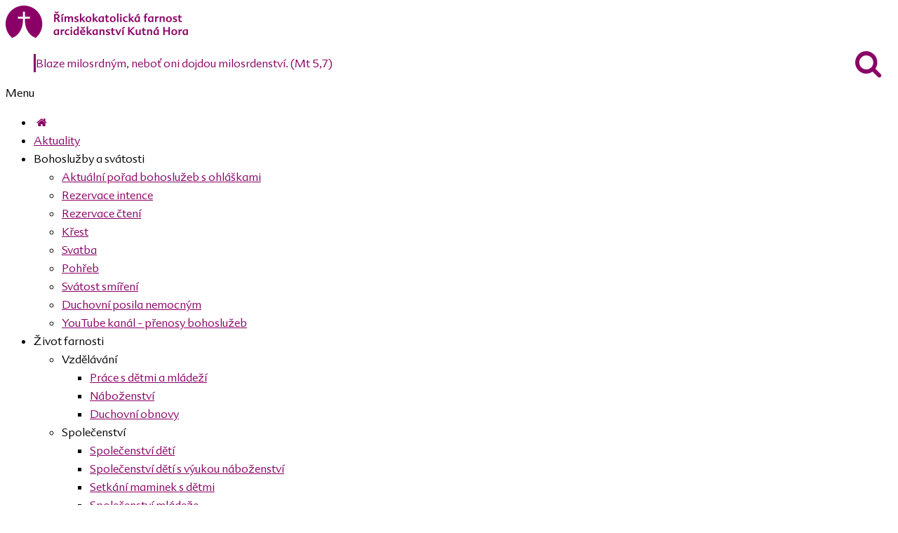

--- FILE ---
content_type: text/html; charset=UTF-8
request_url: https://khfarnost.cz/index.php?r=khfarnost.cz/cs/pamatky-a-cestovni-ruch/
body_size: 6938
content:
<!DOCTYPE html>
<html>
	<head>
		<meta charset="utf-8" />
		<meta name="viewport" content="width=device-width, initial-scale=1" />
		<title>Římskokatolické farnosti Kutná Hora, Bykáň, Třebonín</title>
        
<link rel="shortcut icon" type="image/x-icon" href="img/favicon.ico" />
<link href="https://agendafarnosti.cz/web/sablona1/css/bootstrap.min.css?v=1619101411" rel="stylesheet" type="text/css" class="notranslate" />
<link href="css/fontello.php?v=1699456528" rel="stylesheet" type="text/css" class="notranslate" />
<link href="https://agendafarnosti.cz/web/sablona1/css/flexslider.css?v=1619101411" rel="stylesheet" type="text/css" class="notranslate" />
<link href="https://agendafarnosti.cz/web/sablona1/js/revolution-slider/css/settings.css?v=1619101413" rel="stylesheet" type="text/css" media="screen" class="notranslate" />
<link href="https://agendafarnosti.cz/web/sablona1/css/owl.carousel.css?v=1619101411" rel="stylesheet" type="text/css" class="notranslate" />
<link href="https://agendafarnosti.cz/web/sablona1/css/responsive-calendar.css?v=1619101411" rel="stylesheet" type="text/css" class="notranslate" />
<link href="https://agendafarnosti.cz/web/sablona1/css/chosen.css?v=1619101411" rel="stylesheet" type="text/css" class="notranslate" />
<link href="jackbox/css/jackbox.min.css?v=1699456528" rel="stylesheet" type="text/css" class="notranslate" />
<link href="https://agendafarnosti.cz/web/sablona1/css/cloud-zoom.css?v=1619101411" rel="stylesheet" type="text/css" class="notranslate" />
<link href="css/toastr8.min.php?v=1699456528" rel="stylesheet" type="text/css" class="notranslate" />
<link href="https://agendafarnosti.cz/web/sablona1/css/style.css?v=1713286839" rel="stylesheet" type="text/css" class="notranslate" />
<link href="https://agendafarnosti.cz/web/sablona1/css/jquery.fancybox.min.css?v=1619101411" rel="stylesheet" type="text/css" class="notranslate" />
<link href="https://use.fontawesome.com/033c9f8e41.css" media="all" rel="stylesheet" type="text/css" class="notranslate" />
<link href="css/vlastni.php?v=1738924100" rel="stylesheet" type="text/css" class="notranslate" />		<link href="https://fonts.googleapis.com/css2?family=Open+Sans:ital,wght@0,300;0,400;0,600;0,700;0,800;1,300;1,400;1,600;1,700;1,800&display=swap" rel="stylesheet" id="google_os" crossorigin="anonymous" class="notranslate" />
<link href='https://fonts.googleapis.com/css?family=Great+Vibes' id="google_gv" rel='stylesheet' type='text/css' class="notranslate"  crossorigin="anonymous" />
<link rel="search" href="https://khfarnost.cz/search.php" type="application/opensearchdescription+xml" title="Římskokatolické farnosti Kutná Hora, Bykáň, Třebonín"/>
<meta name="theme-color" content="#8b2d3b">
<script type="text/javascript">
  var _paq = window._paq = window._paq || [];
  _paq.push(["setDocumentTitle", document.domain + "/" + document.title]);
  _paq.push(['trackPageView']);
  _paq.push(['enableLinkTracking']);
  (function() {
    var u="//cirkevnistatistiky.cz/";
    _paq.push(['setTrackerUrl', u+'matomo.php']);
    _paq.push(['setSiteId', '151']);
    var d=document, g=d.createElement('script'), s=d.getElementsByTagName('script')[0];
    g.type='text/javascript'; g.async=true; g.src=u+'matomo.js'; s.parentNode.insertBefore(g,s);
  })();
</script>
<noscript><p><img src="https://cirkevnistatistiky.cz/matomo.php?idsite=151&amp;rec=1" style="border:0;" alt="" /></p></noscript>
          		
		<!--[if IE 9]>
			<link rel="stylesheet" href="css/ie9.php">
		<![endif]-->
		
		<!--[if lt IE 9]>
            <script src="https://oss.maxcdn.com/libs/html5shiv/3.7.0/html5shiv.js"></script>
			<link href="css/jackbox-ie8.php" rel="stylesheet" type="text/css" />
			<link rel="stylesheet" href="css/ie.php">
        <![endif]-->
		
		<!--[if gt IE 8]>
			<link href="css/jackbox-ie9.php" rel="stylesheet" type="text/css" />
		<![endif]-->
		
		<!--[if IE 7]>
			<link rel="stylesheet" href="css/fontello-ie7.php">
		<![endif]-->
		
		<style type="text/css">
			.no-fouc {display:none;}
	  	</style>
		
		<!-- jQuery -->
		<script src="js/jquery-1.11.0.min.php"></script>
		<script src="js/jquery-ui-1.10.4.min.php"></script>
		
		<!-- Preloader -->
		<script src="js/jquery.queryloader2.min.php"></script>
		
		<script type="text/javascript">
		$('html').addClass('no-fouc');
		
		$(document).ready(function(){
			
			$('html').show();
			
			var window_w = $(window).width();
			var window_h = $(window).height();
			var window_s = $(window).scrollTop();
			
			$("body").queryLoader2({
				backgroundColor: '#f2f4f9',
				barColor: '#8b2d3b',
				barHeight: 4,
				percentage:false,
				deepSearch:true,
				minimumTime:1000,
				onComplete: function(){
					
					$('.animate-onscroll').filter(function(index){
					
						return this.offsetTop < (window_s + window_h);
						
					}).each(function(index, value){
						
						var el = $(this);
						var el_y = $(this).offset().top;
						
						if((window_s) > el_y){
							$(el).addClass('animated fadeInDown').removeClass('animate-onscroll');
							setTimeout(function(){
								$(el).css('opacity','1').removeClass('animated fadeInDown');
							},2000);
						}
						
					});
					
				}
			});
			
		});
		</script>
		
	</head>
	
	<body class="sticky-header-on tablet-sticky-header">
	
	<div id="fb-root"></div>
<script>(function(d, s, id) {
  var js, fjs = d.getElementsByTagName(s)[0];
  if (d.getElementById(id)) return;
  js = d.createElement(s); js.id = id;
  js.src = "https://connect.facebook.net/cs_CZ/all.js#xfbml=1";
  fjs.parentNode.insertBefore(js, fjs);
}(document, 'script', 'facebook-jssdk'));</script>		
		<!-- Container -->
		<div class="container">
			<!-- Header -->
								<header id="header" class="animate-onscroll">
				
				<!-- Main Header -->
				<div id="main-header">
					
					<div class="container">
					
					<div class="row">
						
						
						
						<!-- Logo -->
						<div id="logo" class="col-lg-3 col-md-3 col-sm-3">
							
							<a href="index.php"><img class="logo_hl" src="img/logo.php" alt="Logo Římskokatolické farnosti Kutná Hora, Bykáň, Třebonín" /></a>
							
						</div>
						<!-- /Logo -->

												<!-- Main Quote -->
                                                						<div class="col-lg-4 col-md-4 col-sm-3">
							
							<blockquote>Blaze milosrdným, neboť oni dojdou milosrdenství. (Mt 5,7)</blockquote>
							
						</div>
                                                						<!-- /Main Quote -->
                                                						
						                                                
<div class="banner-wrapper vyhl_pole_lupa">
<a data-morphing id="morphing_vyhledavaci_pole" data-src="#str_vyhledavaci_pole" href="javascript:;"><i class="icons icon-search"></i></a>
</div>
							
						
					</div>
					
					</div>
					
				</div>
				<!-- /Main Header -->
				
				
				
				
				
				<!-- Lower Header -->
				<div id="lower-header">
					
					<div class="container">
					
					<div id="menu-button">
						<div>
						<span></span>
						<span></span>
						<span></span>
						</div>
						<span>Menu</span>
					</div>


<ul id="navigation">
    <li class="home-button ">
        <a href="index.php" title="Úvodní strana"><i class="icons icon-home"></i></a>
    </li>
<li class=""><a href="blog.php" title="Aktuality">Aktuality</a></li><li class=""><span>Bohoslužby a svátosti</span><ul><li class=""><a href="porad_bohosluzeb.php" title="Aktuální pořad bohoslužeb s ohláškami">Aktuální pořad bohoslužeb s ohláškami</a></li><li class=""><a href="rezervace_intence_online.php" title="Rezervace intence">Rezervace intence</a></li><li class=""><a href="rezervace_cteni.php" title="Rezervace čtení">Rezervace čtení</a></li><li class=""><a href="clanek.php?id=2942" title="Křest">Křest</a></li><li class=""><a href="clanek.php?id=2943" title="Svatba">Svatba</a></li><li class=""><a href="clanek.php?id=2944" title="Pohřeb">Pohřeb</a></li><li class=""><a href="clanek.php?id=2945" title="Svátost smíření">Svátost smíření</a></li><li class=""><a href="clanek.php?id=2946" title="Duchovní posila nemocným">Duchovní posila nemocným</a></li><li class=""><a href="https://www.youtube.com/channel/UCm40-JWSt7gGepteNrXFdqQ"  target="_blank"  title="YouTube kanál - přenosy bohoslužeb">YouTube kanál - přenosy bohoslužeb</a></li></ul></li><li class=""><span>Život farnosti</span><ul><li class=""><span>Vzdělávání</span><ul><li class=""><a href="clanek.php?id=2958" title="Práce s dětmi a mládeží">Práce s dětmi a mládeží</a></li><li class=""><a href="clanek.php?id=2959" title="Náboženství">Náboženství</a></li><li class=""><a href="clanek.php?id=2960" title="Duchovní obnovy">Duchovní obnovy</a></li></ul></li><li class=""><span>Společenství</span><ul><li class=""><a href="clanek.php?id=2961" title="Společenství dětí">Společenství dětí</a></li><li class=""><a href="clanek.php?id=2974" title="Společenství dětí s výukou náboženství">Společenství dětí s výukou náboženství</a></li><li class=""><a href="clanek.php?id=2962" title="Setkání maminek s dětmi">Setkání maminek s dětmi</a></li><li class=""><a href="clanek.php?id=2963" title="Společenství mládeže">Společenství mládeže</a></li><li class=""><a href="clanek.php?id=2971" title="Společenství fokoláre">Společenství fokoláre</a></li><li class=""><a href="clanek.php?id=2964" title="Společenství mladých rodin">Společenství mladých rodin</a></li><li class=""><a href="clanek.php?id=2965" title="Společenství seniorů">Společenství seniorů</a></li><li class=""><a href="clanek.php?id=2967" title="Společenství ministrantů">Společenství ministrantů</a></li><li class=""><a href="clanek.php?id=2968" title="Modlitby matek">Modlitby matek</a></li><li class=""><a href="clanek.php?id=2969" title="Společenství mužů Lectio divina">Společenství mužů Lectio divina</a></li><li class=""><a href="clanek.php?id=2970" title="Modlitební společenství v Křeseticích">Modlitební společenství v Křeseticích</a></li><li class=""><a href="clanek.php?id=2975" title="Společenství zvoníků">Společenství zvoníků</a></li></ul></li><li class=""><a href="clanek.php?id=2973" title="Svatojakubský chrámový sbor">Svatojakubský chrámový sbor</a></li><li class=""><a href="clanek.php?id=2525" title="Dobrovolné služby">Dobrovolné služby</a></li><li class=""><a href="clanek.php?id=2527" title="Knihovna">Knihovna</a></li><li class=""><a href="farni_rady.php" title="Pastorační a ekonomická rada">Pastorační a ekonomická rada</a></li></ul></li><li class=""><a href="kalendar.php" title="Kalendář akcí">Kalendář akcí</a></li><li class=""><span>Památky</span><ul><li class=""><a href="https://chramsvatebarbory.cz/"  target="_blank"  title="Chrám sv. Barbory">Chrám sv. Barbory</a></li><li class=" target="_blank" "><a href="misto.php?id=2553" title="Kaple Božího těla">Kaple Božího těla</a></li><li class=" target="_blank" "><a href="misto.php?id=1948" title="Kostel sv. Jakuba">Kostel sv. Jakuba</a></li><li class=" target="_blank" "><a href="misto.php?id=1950" title="Kostel Matky Boží, Panny Marie (Na Náměti)">Kostel Matky Boží, Panny Marie (Na Náměti)</a></li><li class=" target="_blank" "><a href="misto.php?id=1949" title="Klášter sv. Voršily a klášterní kostel Nejsvětějšího Srdce Ježíšova">Klášter sv. Voršily a klášterní kostel Nejsvětějšího Srdce Ježíšova</a></li><li class=" target="_blank" "><a href="misto.php?id=1952" title="Kostel sv. Jana Nepomuckého">Kostel sv. Jana Nepomuckého</a></li><li class=" target="_blank" "><a href="https://kostelgrunta.cz/"  target="_blank"  title="Kostel Nanebevzetí Panny Marie, Grunta">Kostel Nanebevzetí Panny Marie, Grunta</a></li><li class=" target="_blank" "><a href="misto.php?id=1954" title="Kostel Nejsvětější Trojice">Kostel Nejsvětější Trojice</a></li><li class=" target="_blank" "><a href="misto.php?id=1955" title="Kostel Všech svatých">Kostel Všech svatých</a></li><li class=" target="_blank" "><a href="misto.php?id=2196" title="Arciděkanství">Arciděkanství</a></li><li class=" target="_blank" "><span>Kostely farnosti Bykáň</span><ul><li class=""><a href="misto.php?id=1958" title="Kostel Nanebevzetí Panny Marie">Kostel Nanebevzetí Panny Marie</a></li><li class=""><a href="misto.php?id=1956" title="Kostel sv. Ondřeje, Chlístovice">Kostel sv. Ondřeje, Chlístovice</a></li><li class=""><a href="misto.php?id=1959" title="Kostel sv. Markéty, Křesetice">Kostel sv. Markéty, Křesetice</a></li><li class=""><a href="misto.php?id=1960" title="Kostel sv. Václava, Malešov">Kostel sv. Václava, Malešov</a></li><li class=""><a href="misto.php?id=1962" title="Kaple Panny Marie, Roztěž">Kaple Panny Marie, Roztěž</a></li></ul></li><li class=" target="_blank" "><span>Kostely farnosti Třebonín</span><ul><li class=""><a href="misto.php?id=1966" title="Kostel sv. Matouše">Kostel sv. Matouše</a></li><li class=""><a href="misto.php?id=1965" title="Kostel sv. Jakuba, Paběnice">Kostel sv. Jakuba, Paběnice</a></li></ul></li></ul></li><li class=""><a href="galerie.php" title="Fotogalerie">Fotogalerie</a></li><li class=""><a href="clanek.php?id=3117" title="Zpravodaj">Zpravodaj</a></li><li class=""><a href="opravy.php" title="Granty a dotace">Granty a dotace</a></li><li class=""><a href="blog_kategorie_vypis.php?kategorie=801" title="Opravy">Opravy</a></li><li class=""><a href="clanek.php?id=4621" title="Klášterní zahrady">Klášterní zahrady</a></li><li class=""><span>Kontakty</span><ul><li class=""><a href="kontakt.php" title="Kontakt farnosti">Kontakt farnosti</a></li><li class=""><a href="duchovni_farnosti.php" title="Duchovní správa">Duchovní správa</a></li><li class=""><a href="clanek.php?id=3003" title="Chcete podpořit naši farnost? ">Chcete podpořit naši farnost? </a></li><li class=""><a href="https://chramsvatebarbory.cz/kontakt/"  target="_blank"  title="Turistické služby">Turistické služby</a></li><li class=" target="_blank" "><a href="https://cmsjakub.cz/"  target="_blank"  title="Církevní mateřská škola sv. Jakuba">Církevní mateřská škola sv. Jakuba</a></li></ul></li></ul>
<script>
jQuery(function($) {
 var path = window.location.href;   
 $('#navigation a').each(function() {
  if (this.href === path) {
   $(this).addClass('podbarvi-odkaz-menu');
  }
 });


var url = (location.pathname+location.search).substring((location.pathname+location.search).lastIndexOf("/") + 1);
var currentItem = $("#navigation").find("[href$='" + url + "']");
var path = "<a href='index.php'>Úvod</a>";
var poc = 0;
$(currentItem.parents("li").get().reverse()).each(function () {
    if(poc==0){$(this).addClass('current-menu-item');}
    if($(this).children("a").text()==""){
        $(this).addClass('podbarvi-odkaz-menu');
        path += "/" + $(this).children("span").text();
    } else {
        $(this).addClass('current-menu-item');
        path += "/" + $(this).children("a").text();
        if($("div #content section.section.page-heading h1").text() != ""){
            $("div #content section.section.page-heading h1").html($(this).children("a").text());
        }
    }  
    poc = poc +1;  
});   
$(".breadcrumb").html(path); 

});



</script>

                        

					
					</div>
					
				</div>
				<!-- /Lower Header -->
			
			</header>
			<!-- /Header -->

            
            		<section id="content">	
			
			<!-- Page Heading -->
			<section class="section page-heading animate-onscroll">
				
				<h1>CHYBA 404</h1>
				<p class="breadcrumb"><a href="index.php">Úvod</a> / 404 </p>
				
			</section>
			<!-- Page Heading -->
			

			
			<!-- Section -->
			<section class="section full-width-bg gray-bg animate-onscroll">
				
				<div class="row">
				
				
					<div class="col-lg-12 col-md-12 col-sm-12">
						
                                            Chyba, požadovaná stránka nebyla nalezena, zato jste nalezli Boží požehnání:<br /><br /> <blockquote>Kéž Vás chrání a provází Kristus Pán Oslavený!</blockquote> <br/>Pokračujte prosím v navigaci v menu.						
					</div>
					
				
				</div>
				
			</section>
            
            
            
		
		</section>



			
			<!-- Footer -->
			<footer id="footer">
				
				<!-- Main Footer -->
				<div id="main-footer">
					
					<div class="row">
						
						<div class="col-lg-3 col-md-3 col-sm-6 animate-onscroll">
							
							<h4>Kontakt</h4>
							<p>Jakubská 1, <br />284 01 Kutná Hora</p>
<p>Telefon: 327 512 115 <br />(kancelář arciděkanství)<br />Telefon: 327 515 796, 775 363 938 <br />(Infocentrum u chrámu sv. Barbory)</p>
<p>IČO: 46403523</p>
<p class="p1"><span class="s1">číslo účtu: 441774319/0800<br />datová schránka: w2nhuj7</span></p>
<p> </p>													</div>
						
						<div class="col-lg-3 col-md-3 col-sm-6 animate-onscroll">
							
							<h4>Rychlá navigace</h4>
							<p><span style="color: #999999;"><a style="color: #999999;" title="Kliknutím přejdete na úvodní stránku webu" href="index.php">Úvod</a></span><br /><span style="color: #999999;"><a style="color: #999999;" title="Kliknutím zobrazíte kalendář farností" href="kalendar.php">Kalendář</a></span><br /><span style="color: #999999;"><a style="color: #999999;" title="Otevřete rezervační systém intencí pro zvolení úmyslu" href="rezervace_intence_online.php">Rezervovat intenci</a></span><br /><span style="color: #999999;"><a style="color: #999999;" title="Zobrazte blog farnosti" href="blog.php">Blog</a></span><br /><span style="color: #999999;"><a style="color: #999999;" title="Zobrazte Pořad bohoslužeb online na webu" href="porad_bohosluzeb.php">Pořad bohoslužeb</a></span><br /><span style="color: #999999;"><a style="color: #999999;" title="Zobrazte fotografie farnosti" href="galerie.php">Galerie</a></span></p>								
                            
						</div>
						
						<div class="col-lg-3 col-md-3 col-sm-6 animate-onscroll">
							
							<h4>Užitečné odkazy</h4>
							<p><span style="color: #999999;"><a style="color: #999999;" title="Kliknutím přejdete na oficiální stránky ČBK" href="https://www.cirkev.cz/" target="_blank" rel="noopener">Česká biskupská konference</a></span><br /><span style="color: #999999;"><a style="color: #999999;" title="Kliknutím přejdete na oficiální stránky ADO" href="https://www.bihk.cz/" target="_blank" rel="noopener">Biskupství královehradecké</a></span><span style="color: #999999;"><br /><a title="Kliknutím přejdete na vyhledávač bohoslužeb římskokatolické církve v ČR" href="https://bohosluzby.cirkev.cz/" target="_blank" rel="noopener"><span style="color: #999999;">Katolické bohoslužby v ČR</span></a><br /><a style="color: #999999;" title="Víra CZ - VÍra na internetu" href="https://www.vira.cz/" target="_blank" rel="noopener">Víra.CZ</a></span></p>														
						</div>
						
						<div class="col-lg-3 col-md-3 col-sm-6 animate-onscroll">
							
							<h4>Římskokatolická farnost arciděkanství Kutná Hora</h4>
							<p>Jsme farní společenství u kostela svatého Jakuba v Kutné Hoře. Scházíme se k bohoslužbám a nejrůznějším aktivitám, při kterých sdílíme svou víru, naději a zkušenost s Boží láskou a milosrdenstvím. Provozujeme Církevní mateřskou školu svatého Jakuba a podporujeme Církevní gymnázium v Kutné Hoře. Spravujeme chrám svaté Barbory a další duchovní památky v Kutné Hoře a okolí.</p>														
							
						</div>
						
					</div>
					
				</div>
				<!-- /Main Footer -->
				
				
				
				
				<!-- Lower Footer -->
				<div id="lower-footer">
					
					<div class="row">
						
						<div class="col-lg-8 col-md-8 col-sm-8 animate-onscroll">
						
                                                    <p class="copyright">© 2026 Římskokatolické farnosti Kutná Hora, Bykáň, Třebonín | <a href="https://isomnia.cz" title="Běží pod IS OMNIA - systém pro moderní správu farnosti" style="color: #999999;" target="_blank">IS OMNIA</a> | <a href="zapis_novinek.php" style="color: #999999;" title="Odebírat novinky e-mailem">odebírat novinky e-mailem</a></p>
							
						</div>
						
						<div class="col-lg-4 col-md-4 col-sm-4 animate-onscroll">
							
							<div class="social-media">
								<ul class="social-icons">
                                    <li><div id="google_translate_element"></div></li>
									<li class="facebook"><a href="rss_kalendar.php" target="_blank" class="tooltip-ontop" title="RSS Kalendáře událostí farnosti" style="background-color: orange;"><i class="icons icon-rss"></i></a></li><li class="facebook"><a href="https://www.facebook.com/khfarnost" class="tooltip-ontop" title="Facebook" target="_blank"><i class="icons icon-facebook"></i></a></li><li class="youtube"><a href="https://www.youtube.com/channel/UCm40-JWSt7gGepteNrXFdqQ" class="tooltip-ontop" title="Youtube" target="_blank"><i class="icons icon-youtube-1"></i></a></li><li class="instagram"><a href="https://www.instagram.com/farnostkutnahora/" class="tooltip-ontop" title="Instagram" target="_blank"><i class="icons icon-instagram"></i></a></li>								</ul>
							</div>
							
						</div>
						
					</div>
					
				</div>
				<!-- /Lower Footer -->

<script type="text/javascript">
    function googleTranslateElementInit() {
        new google.translate.TranslateElement({pageLanguage: 'cs', layout: google.translate.TranslateElement.InlineLayout.SIMPLE}, 'google_translate_element');
    }
</script>
<script type="text/javascript" src="//translate.google.com/translate_a/element.js?cb=googleTranslateElementInit"></script>
				
			
			</footer>

<div id="str_vyhledavaci_pole" class="morphing-content" style="display: none;">

<div id="zobraznadpis_vyhledat" class="zobrazit" style="font-size:30px;font-weight: normal;">Vyhledat na webu</div>

<fieldset class="field-container">
  <input type="text" id="search-bar" placeholder="Vyhledat..." class="field_hledej" autocomplete="off" />
  <div class="icons-container">
    <div class="icon-search"></div>
    <div class="icon-close">
      <div class="x-up"></div>
      <div class="x-down"></div>
    </div>
  </div>
</fieldset>
    <span style="font-size:xx-small;">Zadejte dotaz a stiskněte klávesu Enter</span>
<div id="vysledky"></div>

</div>

<script id="leform-remote" src="https://forms.agendafarnosti.cz/leform.min.js?ver=1.41" data-handler="https://forms.agendafarnosti.cz/zpracuj.php?idn=ZEYvbEdyUHJ6NHNnTlF4b3ZLUEo4UT09OjrH%2FkHrWutnieumCo7Ppfix"></script>
<script type="text/javascript" src="js/fancybox.morphing.php"></script>
<link href="font/fa_4/css/font-awesome.min.css" rel="stylesheet" type="text/css" media="all" />
<script>
$("#morphing_vyhledavaci_pole").fancyMorph({
  hash : 'vyhledavaci_pole'
});
</script>
			<!-- /Footer -->
			
			
			
			<!-- Back To Top -->
			<a href="#" id="button-to-top"><i class="icons icon-up-dir"></i></a>
		
		</div>
		<!-- /Container -->	
	
		<!-- JavaScript -->
        
<script type="text/javascript" src="https://www.agendafarnosti.cz/web/sablona1/js/bootstrap.min.js?v=1619101412" class="notranslate"></script>
<script type="text/javascript" src="https://www.agendafarnosti.cz/web/sablona1/js/jquery.countdown.min.js?v=1619101412" class="notranslate"></script>
<script type="text/javascript" src="https://www.agendafarnosti.cz/web/sablona1/js/modernizr.js?v=1619101412" class="notranslate"></script>
<script type="text/javascript" src="https://www.agendafarnosti.cz/web/sablona1/js/jquery.flexslider-min.js?v=1619101412" class="notranslate"></script>
<script type="text/javascript" src="https://www.agendafarnosti.cz/web/sablona1/js/owl.carousel.min.js?v=1619101412" class="notranslate"></script>
<script type="text/javascript" src="js/revolution-slider/js/jquery.themepunch.plugins.min.js?v=1699456528" class="notranslate"></script>
<script type="text/javascript" src="js/revolution-slider/js/jquery.themepunch.revolution.min.js?v=1699456528" class="notranslate"></script>
<script type="text/javascript" src="https://www.agendafarnosti.cz/web/sablona1/js/responsive-calendar.min.js?v=1619101412" class="notranslate"></script>
<script type="text/javascript" src="https://www.agendafarnosti.cz/web/sablona1/js/jquery.raty.min.js?v=1619101412" class="notranslate"></script>
<script type="text/javascript" src="https://www.agendafarnosti.cz/web/sablona1/js/chosen.jquery.min.js?v=1619101412" class="notranslate"></script>
<script type="text/javascript" src="https://www.agendafarnosti.cz/web/sablona1/js/jflickrfeed.min.js?v=1619101412" class="notranslate"></script>
<!--<script type="text/javascript" src="js/instafeed.min.js"></script>-->
<script src="https://use.fontawesome.com/033c9f8e41.js" class="notranslate"></script>
<script type="text/javascript" src="https://www.agendafarnosti.cz/web/sablona1/js/jquery.mixitup.js?v=1619101412" class="notranslate"></script>
<script type="text/javascript" src="https://www.agendafarnosti.cz/web/sablona1/js/jquery.fancybox.min.js?v=1619101412"></script>
<script type="text/javascript" src="https://www.agendafarnosti.cz/web/sablona1/js/eModal.min.js?v=1740553616"></script>
<script type="text/javascript" src="js/toastr8.min.php?v=1699456528"></script>
<script type="text/javascript" src="https://www.agendafarnosti.cz/web/sablona1/js/fancybox.morphing.js?v="></script>
<!-- JackBox -->
<script type="text/javascript" src="jackbox/js/jackbox-packed.min.js?v=" class="notranslate"></script>
<!-- CloudZoom -->
<script type="text/javascript" src="https://www.agendafarnosti.cz/web/sablona1/js/zoomsl-3.0.min.js?v=1619101412" class="notranslate"></script>
<!-- Main Script -->
<script type="text/javascript" src="js/script.php?v=1699456528" class="notranslate"></script>
        <script>
                    </script>
		
		<!--[if lt IE 9]>
			<script type="text/javascript" src="js/jquery.placeholder.php"></script>
			<script type="text/javascript" src="js/script_ie.php"></script>
		<![endif]-->
		
		
	</body>

</html>
